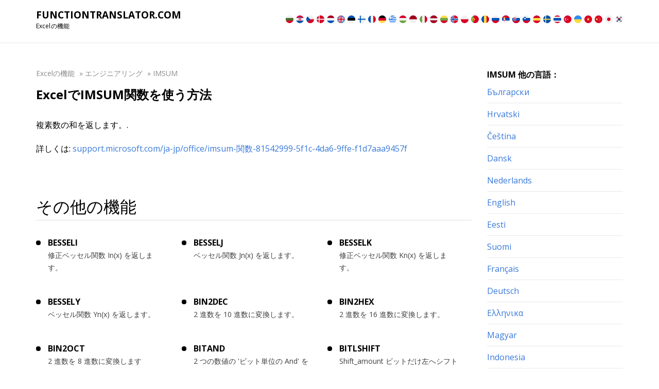

--- FILE ---
content_type: text/html; charset=UTF-8
request_url: https://functiontranslator.com/ja/imsum/
body_size: 11085
content:


<!DOCTYPE html>
<html lang="ja">
<head>
    <meta http-equiv="Content-Type" content="UTF-8">
    <meta name="viewport" content="width=device-width, initial-scale=1.0">

    <link href="/wp-content/themes/translator/img/favicon.png" rel="apple-touch-icon" sizes="144x144">
    <link href="/wp-content/themes/translator/img/favicon.png" rel="apple-touch-icon" sizes="114x114">
    <link href="/wp-content/themes/translator/img/favicon.png" rel="apple-touch-icon" sizes="72x72">
    <link href="/wp-content/themes/translator/img/favicon.png" rel="apple-touch-icon" sizes="57x57">
    <link href="/wp-content/themes/translator/img/favicon.png" rel="shortcut icon">

    <link rel="preconnect" href="https://fonts.gstatic.com">
    <link href="https://fonts.googleapis.com/css2?family=Open+Sans:ital,wght@0,300;0,400;0,600;0,700;0,800;1,300;1,400;1,600;1,700;1,800&display=swap" rel="stylesheet">

    <link rel="alternate" type="application/rdf+xml" title="RDF mapping" href="https://functiontranslator.com/ja/feed/rdf/">
    <link rel="alternate" type="application/rss+xml" title="RSS" href="https://functiontranslator.com/ja/feed/rss/">
    <link rel="alternate" type="application/rss+xml" title="Comments RSS" href="https://functiontranslator.com/ja/comments/feed/">
    <link rel="pingback" href="https://functiontranslator.com/xmlrpc.php" />

    
    <!--[if lt IE 9]>
    <script src="//html5shiv.googlecode.com/svn/trunk/html5.js"></script>
    <![endif]-->
    <meta name='robots' content='index, follow, max-image-preview:large, max-snippet:-1, max-video-preview:-1' />
<link rel="alternate" hreflang="bg" href="https://functiontranslator.com/bg/imsum/" />
<link rel="alternate" hreflang="hr" href="https://functiontranslator.com/hr/imsum/" />
<link rel="alternate" hreflang="cs" href="https://functiontranslator.com/cs/imsum/" />
<link rel="alternate" hreflang="da" href="https://functiontranslator.com/da/imsum/" />
<link rel="alternate" hreflang="nl" href="https://functiontranslator.com/nl/imsum/" />
<link rel="alternate" hreflang="en" href="https://functiontranslator.com/en/imsum/" />
<link rel="alternate" hreflang="et" href="https://functiontranslator.com/et/imsum/" />
<link rel="alternate" hreflang="fi" href="https://functiontranslator.com/fi/imsum/" />
<link rel="alternate" hreflang="fr" href="https://functiontranslator.com/fr/imsum/" />
<link rel="alternate" hreflang="de" href="https://functiontranslator.com/de/imsum/" />
<link rel="alternate" hreflang="el" href="https://functiontranslator.com/el/imsum/" />
<link rel="alternate" hreflang="hu" href="https://functiontranslator.com/hu/imsum/" />
<link rel="alternate" hreflang="id" href="https://functiontranslator.com/id/imsum/" />
<link rel="alternate" hreflang="it" href="https://functiontranslator.com/it/imsum/" />
<link rel="alternate" hreflang="lv" href="https://functiontranslator.com/lv/imsum/" />
<link rel="alternate" hreflang="lt" href="https://functiontranslator.com/lt/imsum/" />
<link rel="alternate" hreflang="no" href="https://functiontranslator.com/no/imsum/" />
<link rel="alternate" hreflang="pl" href="https://functiontranslator.com/pl/imsum/" />
<link rel="alternate" hreflang="pt-pt" href="https://functiontranslator.com/pt-pt/imsum/" />
<link rel="alternate" hreflang="ro" href="https://functiontranslator.com/ro/imsum/" />
<link rel="alternate" hreflang="ru" href="https://functiontranslator.com/ru/imsum/" />
<link rel="alternate" hreflang="sr" href="https://functiontranslator.com/sr/imsum/" />
<link rel="alternate" hreflang="sk" href="https://functiontranslator.com/sk/imsum/" />
<link rel="alternate" hreflang="sl" href="https://functiontranslator.com/sl/imsum/" />
<link rel="alternate" hreflang="es" href="https://functiontranslator.com/es/imsum/" />
<link rel="alternate" hreflang="sv" href="https://functiontranslator.com/sv/imsum/" />
<link rel="alternate" hreflang="th" href="https://functiontranslator.com/th/imsum/" />
<link rel="alternate" hreflang="tr" href="https://functiontranslator.com/tr/imsum/" />
<link rel="alternate" hreflang="uk" href="https://functiontranslator.com/uk/imsum/" />
<link rel="alternate" hreflang="vi" href="https://functiontranslator.com/vi/imsum/" />
<link rel="alternate" hreflang="zh-hans" href="https://functiontranslator.com/zh-hans/imsum/" />
<link rel="alternate" hreflang="ja" href="https://functiontranslator.com/ja/imsum/" />
<link rel="alternate" hreflang="ko" href="https://functiontranslator.com/ko/imsum/" />
<link rel="alternate" hreflang="x-default" href="https://functiontranslator.com/en/imsum/" />

	<!-- This site is optimized with the Yoast SEO plugin v23.8 - https://yoast.com/wordpress/plugins/seo/ -->
	<title>IMSUM 日本語| Excel 関数の翻訳</title>
	<meta name="description" content="Excel 関数 IMSUM 日本語。 関数の説明。 32言語への翻訳。" />
	<link rel="canonical" href="https://functiontranslator.com/ja/imsum/" />
	<meta property="og:locale" content="ja_JP" />
	<meta property="og:type" content="article" />
	<meta property="og:title" content="IMSUM 日本語| Excel 関数の翻訳" />
	<meta property="og:description" content="Excel 関数 IMSUM 日本語。 関数の説明。 32言語への翻訳。" />
	<meta property="og:url" content="https://functiontranslator.com/ja/imsum/" />
	<meta property="og:site_name" content="Function Translator" />
	<meta property="article:published_time" content="2021-02-23T08:11:21+00:00" />
	<meta property="article:modified_time" content="2021-02-23T08:11:56+00:00" />
	<meta name="author" content="glavadmin" />
	<meta name="twitter:card" content="summary_large_image" />
	<meta name="twitter:label1" content="執筆者" />
	<meta name="twitter:data1" content="glavadmin" />
	<script type="application/ld+json" class="yoast-schema-graph">{"@context":"https://schema.org","@graph":[{"@type":"WebPage","@id":"https://functiontranslator.com/ja/imsum/","url":"https://functiontranslator.com/ja/imsum/","name":"IMSUM 日本語| Excel 関数の翻訳","isPartOf":{"@id":"https://functiontranslator.com/no/#website"},"datePublished":"2021-02-23T08:11:21+00:00","dateModified":"2021-02-23T08:11:56+00:00","author":{"@id":"https://functiontranslator.com/no/#/schema/person/87663eece497ca58643166ecb09f1389"},"description":"Excel 関数 IMSUM 日本語。 関数の説明。 32言語への翻訳。","breadcrumb":{"@id":"https://functiontranslator.com/ja/imsum/#breadcrumb"},"inLanguage":"ja","potentialAction":[{"@type":"ReadAction","target":["https://functiontranslator.com/ja/imsum/"]}]},{"@type":"BreadcrumbList","@id":"https://functiontranslator.com/ja/imsum/#breadcrumb","itemListElement":[{"@type":"ListItem","position":1,"name":"Excelの機能","item":"https://functiontranslator.com/ja/"},{"@type":"ListItem","position":2,"name":"エンジニアリング","item":"https://functiontranslator.com/ja/%e3%82%a8%e3%83%b3%e3%82%b8%e3%83%8b%e3%82%a2%e3%83%aa%e3%83%b3%e3%82%b0/"},{"@type":"ListItem","position":3,"name":"IMSUM"}]},{"@type":"WebSite","@id":"https://functiontranslator.com/no/#website","url":"https://functiontranslator.com/no/","name":"Function Translator","description":"Excel function translator","potentialAction":[{"@type":"SearchAction","target":{"@type":"EntryPoint","urlTemplate":"https://functiontranslator.com/no/?s={search_term_string}"},"query-input":{"@type":"PropertyValueSpecification","valueRequired":true,"valueName":"search_term_string"}}],"inLanguage":"ja"},{"@type":"Person","@id":"https://functiontranslator.com/no/#/schema/person/87663eece497ca58643166ecb09f1389","name":"glavadmin","image":{"@type":"ImageObject","inLanguage":"ja","@id":"https://functiontranslator.com/no/#/schema/person/image/","url":"https://secure.gravatar.com/avatar/03ccd9347c5339db75deede5a8c5b2bf1d40e0bce26a5251fcaac6331d381db8?s=96&d=mm&r=g","contentUrl":"https://secure.gravatar.com/avatar/03ccd9347c5339db75deede5a8c5b2bf1d40e0bce26a5251fcaac6331d381db8?s=96&d=mm&r=g","caption":"glavadmin"},"sameAs":["https://functiontranslator.com"],"url":"https://functiontranslator.com/ja/author/glavadmin/"}]}</script>
	<!-- / Yoast SEO plugin. -->


<link rel="alternate" type="application/rss+xml" title="Function Translator &raquo; IMSUM のコメントのフィード" href="https://functiontranslator.com/ja/imsum/feed/" />
<link rel="alternate" title="oEmbed (JSON)" type="application/json+oembed" href="https://functiontranslator.com/ja/wp-json/oembed/1.0/embed?url=https%3A%2F%2Ffunctiontranslator.com%2Fja%2Fimsum%2F" />
<link rel="alternate" title="oEmbed (XML)" type="text/xml+oembed" href="https://functiontranslator.com/ja/wp-json/oembed/1.0/embed?url=https%3A%2F%2Ffunctiontranslator.com%2Fja%2Fimsum%2F&#038;format=xml" />
<style id='wp-img-auto-sizes-contain-inline-css' type='text/css'>
img:is([sizes=auto i],[sizes^="auto," i]){contain-intrinsic-size:3000px 1500px}
/*# sourceURL=wp-img-auto-sizes-contain-inline-css */
</style>
<style id='wp-emoji-styles-inline-css' type='text/css'>

	img.wp-smiley, img.emoji {
		display: inline !important;
		border: none !important;
		box-shadow: none !important;
		height: 1em !important;
		width: 1em !important;
		margin: 0 0.07em !important;
		vertical-align: -0.1em !important;
		background: none !important;
		padding: 0 !important;
	}
/*# sourceURL=wp-emoji-styles-inline-css */
</style>
<link rel='stylesheet' id='wp-block-library-css' href='https://functiontranslator.com/wp-includes/css/dist/block-library/style.min.css?ver=6.9' type='text/css' media='all' />
<style id='global-styles-inline-css' type='text/css'>
:root{--wp--preset--aspect-ratio--square: 1;--wp--preset--aspect-ratio--4-3: 4/3;--wp--preset--aspect-ratio--3-4: 3/4;--wp--preset--aspect-ratio--3-2: 3/2;--wp--preset--aspect-ratio--2-3: 2/3;--wp--preset--aspect-ratio--16-9: 16/9;--wp--preset--aspect-ratio--9-16: 9/16;--wp--preset--color--black: #000000;--wp--preset--color--cyan-bluish-gray: #abb8c3;--wp--preset--color--white: #ffffff;--wp--preset--color--pale-pink: #f78da7;--wp--preset--color--vivid-red: #cf2e2e;--wp--preset--color--luminous-vivid-orange: #ff6900;--wp--preset--color--luminous-vivid-amber: #fcb900;--wp--preset--color--light-green-cyan: #7bdcb5;--wp--preset--color--vivid-green-cyan: #00d084;--wp--preset--color--pale-cyan-blue: #8ed1fc;--wp--preset--color--vivid-cyan-blue: #0693e3;--wp--preset--color--vivid-purple: #9b51e0;--wp--preset--gradient--vivid-cyan-blue-to-vivid-purple: linear-gradient(135deg,rgb(6,147,227) 0%,rgb(155,81,224) 100%);--wp--preset--gradient--light-green-cyan-to-vivid-green-cyan: linear-gradient(135deg,rgb(122,220,180) 0%,rgb(0,208,130) 100%);--wp--preset--gradient--luminous-vivid-amber-to-luminous-vivid-orange: linear-gradient(135deg,rgb(252,185,0) 0%,rgb(255,105,0) 100%);--wp--preset--gradient--luminous-vivid-orange-to-vivid-red: linear-gradient(135deg,rgb(255,105,0) 0%,rgb(207,46,46) 100%);--wp--preset--gradient--very-light-gray-to-cyan-bluish-gray: linear-gradient(135deg,rgb(238,238,238) 0%,rgb(169,184,195) 100%);--wp--preset--gradient--cool-to-warm-spectrum: linear-gradient(135deg,rgb(74,234,220) 0%,rgb(151,120,209) 20%,rgb(207,42,186) 40%,rgb(238,44,130) 60%,rgb(251,105,98) 80%,rgb(254,248,76) 100%);--wp--preset--gradient--blush-light-purple: linear-gradient(135deg,rgb(255,206,236) 0%,rgb(152,150,240) 100%);--wp--preset--gradient--blush-bordeaux: linear-gradient(135deg,rgb(254,205,165) 0%,rgb(254,45,45) 50%,rgb(107,0,62) 100%);--wp--preset--gradient--luminous-dusk: linear-gradient(135deg,rgb(255,203,112) 0%,rgb(199,81,192) 50%,rgb(65,88,208) 100%);--wp--preset--gradient--pale-ocean: linear-gradient(135deg,rgb(255,245,203) 0%,rgb(182,227,212) 50%,rgb(51,167,181) 100%);--wp--preset--gradient--electric-grass: linear-gradient(135deg,rgb(202,248,128) 0%,rgb(113,206,126) 100%);--wp--preset--gradient--midnight: linear-gradient(135deg,rgb(2,3,129) 0%,rgb(40,116,252) 100%);--wp--preset--font-size--small: 13px;--wp--preset--font-size--medium: 20px;--wp--preset--font-size--large: 36px;--wp--preset--font-size--x-large: 42px;--wp--preset--spacing--20: 0.44rem;--wp--preset--spacing--30: 0.67rem;--wp--preset--spacing--40: 1rem;--wp--preset--spacing--50: 1.5rem;--wp--preset--spacing--60: 2.25rem;--wp--preset--spacing--70: 3.38rem;--wp--preset--spacing--80: 5.06rem;--wp--preset--shadow--natural: 6px 6px 9px rgba(0, 0, 0, 0.2);--wp--preset--shadow--deep: 12px 12px 50px rgba(0, 0, 0, 0.4);--wp--preset--shadow--sharp: 6px 6px 0px rgba(0, 0, 0, 0.2);--wp--preset--shadow--outlined: 6px 6px 0px -3px rgb(255, 255, 255), 6px 6px rgb(0, 0, 0);--wp--preset--shadow--crisp: 6px 6px 0px rgb(0, 0, 0);}:where(.is-layout-flex){gap: 0.5em;}:where(.is-layout-grid){gap: 0.5em;}body .is-layout-flex{display: flex;}.is-layout-flex{flex-wrap: wrap;align-items: center;}.is-layout-flex > :is(*, div){margin: 0;}body .is-layout-grid{display: grid;}.is-layout-grid > :is(*, div){margin: 0;}:where(.wp-block-columns.is-layout-flex){gap: 2em;}:where(.wp-block-columns.is-layout-grid){gap: 2em;}:where(.wp-block-post-template.is-layout-flex){gap: 1.25em;}:where(.wp-block-post-template.is-layout-grid){gap: 1.25em;}.has-black-color{color: var(--wp--preset--color--black) !important;}.has-cyan-bluish-gray-color{color: var(--wp--preset--color--cyan-bluish-gray) !important;}.has-white-color{color: var(--wp--preset--color--white) !important;}.has-pale-pink-color{color: var(--wp--preset--color--pale-pink) !important;}.has-vivid-red-color{color: var(--wp--preset--color--vivid-red) !important;}.has-luminous-vivid-orange-color{color: var(--wp--preset--color--luminous-vivid-orange) !important;}.has-luminous-vivid-amber-color{color: var(--wp--preset--color--luminous-vivid-amber) !important;}.has-light-green-cyan-color{color: var(--wp--preset--color--light-green-cyan) !important;}.has-vivid-green-cyan-color{color: var(--wp--preset--color--vivid-green-cyan) !important;}.has-pale-cyan-blue-color{color: var(--wp--preset--color--pale-cyan-blue) !important;}.has-vivid-cyan-blue-color{color: var(--wp--preset--color--vivid-cyan-blue) !important;}.has-vivid-purple-color{color: var(--wp--preset--color--vivid-purple) !important;}.has-black-background-color{background-color: var(--wp--preset--color--black) !important;}.has-cyan-bluish-gray-background-color{background-color: var(--wp--preset--color--cyan-bluish-gray) !important;}.has-white-background-color{background-color: var(--wp--preset--color--white) !important;}.has-pale-pink-background-color{background-color: var(--wp--preset--color--pale-pink) !important;}.has-vivid-red-background-color{background-color: var(--wp--preset--color--vivid-red) !important;}.has-luminous-vivid-orange-background-color{background-color: var(--wp--preset--color--luminous-vivid-orange) !important;}.has-luminous-vivid-amber-background-color{background-color: var(--wp--preset--color--luminous-vivid-amber) !important;}.has-light-green-cyan-background-color{background-color: var(--wp--preset--color--light-green-cyan) !important;}.has-vivid-green-cyan-background-color{background-color: var(--wp--preset--color--vivid-green-cyan) !important;}.has-pale-cyan-blue-background-color{background-color: var(--wp--preset--color--pale-cyan-blue) !important;}.has-vivid-cyan-blue-background-color{background-color: var(--wp--preset--color--vivid-cyan-blue) !important;}.has-vivid-purple-background-color{background-color: var(--wp--preset--color--vivid-purple) !important;}.has-black-border-color{border-color: var(--wp--preset--color--black) !important;}.has-cyan-bluish-gray-border-color{border-color: var(--wp--preset--color--cyan-bluish-gray) !important;}.has-white-border-color{border-color: var(--wp--preset--color--white) !important;}.has-pale-pink-border-color{border-color: var(--wp--preset--color--pale-pink) !important;}.has-vivid-red-border-color{border-color: var(--wp--preset--color--vivid-red) !important;}.has-luminous-vivid-orange-border-color{border-color: var(--wp--preset--color--luminous-vivid-orange) !important;}.has-luminous-vivid-amber-border-color{border-color: var(--wp--preset--color--luminous-vivid-amber) !important;}.has-light-green-cyan-border-color{border-color: var(--wp--preset--color--light-green-cyan) !important;}.has-vivid-green-cyan-border-color{border-color: var(--wp--preset--color--vivid-green-cyan) !important;}.has-pale-cyan-blue-border-color{border-color: var(--wp--preset--color--pale-cyan-blue) !important;}.has-vivid-cyan-blue-border-color{border-color: var(--wp--preset--color--vivid-cyan-blue) !important;}.has-vivid-purple-border-color{border-color: var(--wp--preset--color--vivid-purple) !important;}.has-vivid-cyan-blue-to-vivid-purple-gradient-background{background: var(--wp--preset--gradient--vivid-cyan-blue-to-vivid-purple) !important;}.has-light-green-cyan-to-vivid-green-cyan-gradient-background{background: var(--wp--preset--gradient--light-green-cyan-to-vivid-green-cyan) !important;}.has-luminous-vivid-amber-to-luminous-vivid-orange-gradient-background{background: var(--wp--preset--gradient--luminous-vivid-amber-to-luminous-vivid-orange) !important;}.has-luminous-vivid-orange-to-vivid-red-gradient-background{background: var(--wp--preset--gradient--luminous-vivid-orange-to-vivid-red) !important;}.has-very-light-gray-to-cyan-bluish-gray-gradient-background{background: var(--wp--preset--gradient--very-light-gray-to-cyan-bluish-gray) !important;}.has-cool-to-warm-spectrum-gradient-background{background: var(--wp--preset--gradient--cool-to-warm-spectrum) !important;}.has-blush-light-purple-gradient-background{background: var(--wp--preset--gradient--blush-light-purple) !important;}.has-blush-bordeaux-gradient-background{background: var(--wp--preset--gradient--blush-bordeaux) !important;}.has-luminous-dusk-gradient-background{background: var(--wp--preset--gradient--luminous-dusk) !important;}.has-pale-ocean-gradient-background{background: var(--wp--preset--gradient--pale-ocean) !important;}.has-electric-grass-gradient-background{background: var(--wp--preset--gradient--electric-grass) !important;}.has-midnight-gradient-background{background: var(--wp--preset--gradient--midnight) !important;}.has-small-font-size{font-size: var(--wp--preset--font-size--small) !important;}.has-medium-font-size{font-size: var(--wp--preset--font-size--medium) !important;}.has-large-font-size{font-size: var(--wp--preset--font-size--large) !important;}.has-x-large-font-size{font-size: var(--wp--preset--font-size--x-large) !important;}
/*# sourceURL=global-styles-inline-css */
</style>

<style id='classic-theme-styles-inline-css' type='text/css'>
/*! This file is auto-generated */
.wp-block-button__link{color:#fff;background-color:#32373c;border-radius:9999px;box-shadow:none;text-decoration:none;padding:calc(.667em + 2px) calc(1.333em + 2px);font-size:1.125em}.wp-block-file__button{background:#32373c;color:#fff;text-decoration:none}
/*# sourceURL=/wp-includes/css/classic-themes.min.css */
</style>
<link rel='stylesheet' id='wpml-blocks-css' href='https://functiontranslator.com/wp-content/plugins/sitepress-multilingual-cms/dist/css/blocks/styles.css?ver=4.6.3' type='text/css' media='all' />
<link rel='stylesheet' id='main-css' href='https://functiontranslator.com/wp-content/themes/translator/style.css?ver=6.9' type='text/css' media='all' />
<link rel='stylesheet' id='responsive-css' href='https://functiontranslator.com/wp-content/themes/translator/css/responsive.css?ver=6.9' type='text/css' media='all' />
<link rel="https://api.w.org/" href="https://functiontranslator.com/ja/wp-json/" /><link rel="alternate" title="JSON" type="application/json" href="https://functiontranslator.com/ja/wp-json/wp/v2/posts/17909" /><link rel="EditURI" type="application/rsd+xml" title="RSD" href="https://functiontranslator.com/xmlrpc.php?rsd" />
<meta name="generator" content="WordPress 6.9" />
<link rel='shortlink' href='https://functiontranslator.com/ja/?p=17909' />
<meta name="generator" content="WPML ver:4.6.3 stt:7,59,22,9,12,37,1,15,18,4,3,13,23,25,27,28,29,31,32,38,40,41,44,45,49,10,46,2,50,52,53,54,57;" />
<link rel="icon" href="https://functiontranslator.com/wp-content/uploads/2021/02/excel_mac_23559-150x150.png" sizes="32x32" />
<link rel="icon" href="https://functiontranslator.com/wp-content/uploads/2021/02/excel_mac_23559.png" sizes="192x192" />
<link rel="apple-touch-icon" href="https://functiontranslator.com/wp-content/uploads/2021/02/excel_mac_23559.png" />
<meta name="msapplication-TileImage" content="https://functiontranslator.com/wp-content/uploads/2021/02/excel_mac_23559.png" />
<meta name="yandex-verification" content="caa9c0e79677cc09" />
<meta name="google-site-verification" content="GAgoWB_zfF0z-pTDWmULFNA8c6qnZgS7PTqVIZ5xFes" /> 
</head>
<body class="wp-singular post-template-default single single-post postid-17909 single-format-standard wp-theme-translator">
<div class="main-page">
    <section class="top">
        <div class="container">
            <div class="head-block">
                <div class="site-branding">
                                            <a href="/ja/" class="logo">Functiontranslator.com</a>
                                        <div class="sub_branding">Excelの機能</div>
                </div>
                <nav class="navbar navbar-expand-lg">
                    <button class="navbar-toggler" type="button" data-toggle="collapse" data-target="#navbarCollapse" aria-controls="navbarCollapse" aria-expanded="false" aria-label="Toggle navigation">
                        <span class="navbar-toggler-icon"></span>
                    </button>
                    <div class="collapse navbar-collapse" id="navbarCollapse">
                                                                        <ul class="lang-panel"><li><a href="/bg/" class="lang__link" hreflang="bg">
                                    <img src="/wp-content/themes/translator/img/flags/bg.svg" class="flag-icon">
                                </a>
                            </li><li><a href="/hr/" class="lang__link" hreflang="hr">
                                    <img src="/wp-content/themes/translator/img/flags/hr.svg" class="flag-icon">
                                </a>
                            </li><li><a href="/cs/" class="lang__link" hreflang="cs">
                                    <img src="/wp-content/themes/translator/img/flags/cs.svg" class="flag-icon">
                                </a>
                            </li><li><a href="/da/" class="lang__link" hreflang="da">
                                    <img src="/wp-content/themes/translator/img/flags/da.svg" class="flag-icon">
                                </a>
                            </li><li><a href="/nl/" class="lang__link" hreflang="nl">
                                    <img src="/wp-content/themes/translator/img/flags/nl.svg" class="flag-icon">
                                </a>
                            </li><li><a href="/en/" class="lang__link" hreflang="en">
                                    <img src="/wp-content/themes/translator/img/flags/en.svg" class="flag-icon">
                                </a>
                            </li><li><a href="/et/" class="lang__link" hreflang="et">
                                    <img src="/wp-content/themes/translator/img/flags/et.svg" class="flag-icon">
                                </a>
                            </li><li><a href="/fi/" class="lang__link" hreflang="fi">
                                    <img src="/wp-content/themes/translator/img/flags/fi.svg" class="flag-icon">
                                </a>
                            </li><li><a href="/fr/" class="lang__link" hreflang="fr">
                                    <img src="/wp-content/themes/translator/img/flags/fr.svg" class="flag-icon">
                                </a>
                            </li><li><a href="/de/" class="lang__link" hreflang="de">
                                    <img src="/wp-content/themes/translator/img/flags/de.svg" class="flag-icon">
                                </a>
                            </li><li><a href="/el/" class="lang__link" hreflang="el">
                                    <img src="/wp-content/themes/translator/img/flags/el.svg" class="flag-icon">
                                </a>
                            </li><li><a href="/hu/" class="lang__link" hreflang="hu">
                                    <img src="/wp-content/themes/translator/img/flags/hu.svg" class="flag-icon">
                                </a>
                            </li><li><a href="/id/" class="lang__link" hreflang="id">
                                    <img src="/wp-content/themes/translator/img/flags/id.svg" class="flag-icon">
                                </a>
                            </li><li><a href="/it/" class="lang__link" hreflang="it">
                                    <img src="/wp-content/themes/translator/img/flags/it.svg" class="flag-icon">
                                </a>
                            </li><li><a href="/lv/" class="lang__link" hreflang="lv">
                                    <img src="/wp-content/themes/translator/img/flags/lv.svg" class="flag-icon">
                                </a>
                            </li><li><a href="/lt/" class="lang__link" hreflang="lt">
                                    <img src="/wp-content/themes/translator/img/flags/lt.svg" class="flag-icon">
                                </a>
                            </li><li><a href="/no/" class="lang__link" hreflang="no">
                                    <img src="/wp-content/themes/translator/img/flags/no.svg" class="flag-icon">
                                </a>
                            </li><li><a href="/pl/" class="lang__link" hreflang="pl">
                                    <img src="/wp-content/themes/translator/img/flags/pl.svg" class="flag-icon">
                                </a>
                            </li><li><a href="/pt-pt/" class="lang__link" hreflang="pt-pt">
                                    <img src="/wp-content/themes/translator/img/flags/pt-pt.svg" class="flag-icon">
                                </a>
                            </li><li><a href="/ro/" class="lang__link" hreflang="ro">
                                    <img src="/wp-content/themes/translator/img/flags/ro.svg" class="flag-icon">
                                </a>
                            </li><li><a href="/ru/" class="lang__link" hreflang="ru">
                                    <img src="/wp-content/themes/translator/img/flags/ru.svg" class="flag-icon">
                                </a>
                            </li><li><a href="/sr/" class="lang__link" hreflang="sr">
                                    <img src="/wp-content/themes/translator/img/flags/sr.svg" class="flag-icon">
                                </a>
                            </li><li><a href="/sk/" class="lang__link" hreflang="sk">
                                    <img src="/wp-content/themes/translator/img/flags/sk.svg" class="flag-icon">
                                </a>
                            </li><li><a href="/sl/" class="lang__link" hreflang="sl">
                                    <img src="/wp-content/themes/translator/img/flags/sl.svg" class="flag-icon">
                                </a>
                            </li><li><a href="/es/" class="lang__link" hreflang="es">
                                    <img src="/wp-content/themes/translator/img/flags/es.svg" class="flag-icon">
                                </a>
                            </li><li><a href="/sv/" class="lang__link" hreflang="sv">
                                    <img src="/wp-content/themes/translator/img/flags/sv.svg" class="flag-icon">
                                </a>
                            </li><li><a href="/th/" class="lang__link" hreflang="th">
                                    <img src="/wp-content/themes/translator/img/flags/th.svg" class="flag-icon">
                                </a>
                            </li><li><a href="/tr/" class="lang__link" hreflang="tr">
                                    <img src="/wp-content/themes/translator/img/flags/tr.svg" class="flag-icon">
                                </a>
                            </li><li><a href="/uk/" class="lang__link" hreflang="uk">
                                    <img src="/wp-content/themes/translator/img/flags/uk.svg" class="flag-icon">
                                </a>
                            </li><li><a href="/vi/" class="lang__link" hreflang="vi">
                                    <img src="/wp-content/themes/translator/img/flags/vi.svg" class="flag-icon">
                                </a>
                            </li><li><a href="/zh-hans/" class="lang__link" hreflang="zh-hans">
                                    <img src="/wp-content/themes/translator/img/flags/zh-hans.svg" class="flag-icon">
                                </a>
                            </li>
                            <li><span class="lang__link active">
                                        <img src="/wp-content/themes/translator/img/flags/ja.svg" class="flag-icon">
                                </span>
                            </li><li><a href="/ko/" class="lang__link" hreflang="ko">
                                    <img src="/wp-content/themes/translator/img/flags/ko.svg" class="flag-icon">
                                </a>
                            </li></ul>                    </div>
                </nav>
            </div>
        </div>
    </section>
<head><section class="enter-body">
    <div class="container">
        <div class="main-saidbar">
            <div class="entry-content">
                <div id="breadcrumbs" class="breadcrumb"><span><span><a href="https://functiontranslator.com/ja/">Excelの機能</a></span> » <span><a href="https://functiontranslator.com/ja/%e3%82%a8%e3%83%b3%e3%82%b8%e3%83%8b%e3%82%a2%e3%83%aa%e3%83%b3%e3%82%b0/">エンジニアリング</a></span> » <span class="breadcrumb_last" aria-current="page">IMSUM</span></span></div>
                                <h1 class="panel-title">ExcelでIMSUM関数を使う方法</h1>
				
				
                                                    
                                    <div class="text">
                        <p>複素数の和を返します。.</p>
<p>詳しくは: <a target="_blank" rel="nofollow" href="https://support.microsoft.com/ja-jp/office/imsum-関数-81542999-5f1c-4da6-9ffe-f1d7aaa9457f">support.microsoft.com/ja-jp/office/imsum-関数-81542999-5f1c-4da6-9ffe-f1d7aaa9457f</a></p>
                                            </div>
                				
				
                
                <div class="tools">

                <div class="main-h">その他の機能</div>

                <div class="tools-body">

                <div class="tools-body__item">
                        <div class="tools-body__item-title"><a href="https://functiontranslator.com/ja/besseli/">BESSELI</a></div>
                        <div class="tools-body__item-text">修正ベッセル関数 In(x) を返します。</div>
                    </div><div class="tools-body__item">
                        <div class="tools-body__item-title"><a href="https://functiontranslator.com/ja/besselj/">BESSELJ</a></div>
                        <div class="tools-body__item-text">ベッセル関数 Jn(x) を返します。</div>
                    </div><div class="tools-body__item">
                        <div class="tools-body__item-title"><a href="https://functiontranslator.com/ja/besselk/">BESSELK</a></div>
                        <div class="tools-body__item-text">修正ベッセル関数 Kn(x) を返します。</div>
                    </div><div class="tools-body__item">
                        <div class="tools-body__item-title"><a href="https://functiontranslator.com/ja/bessely/">BESSELY</a></div>
                        <div class="tools-body__item-text">ベッセル関数 Yn(x) を返します。</div>
                    </div><div class="tools-body__item">
                        <div class="tools-body__item-title"><a href="https://functiontranslator.com/ja/bin2dec/">BIN2DEC</a></div>
                        <div class="tools-body__item-text">2 進数を 10 進数に変換します。</div>
                    </div><div class="tools-body__item">
                        <div class="tools-body__item-title"><a href="https://functiontranslator.com/ja/bin2hex/">BIN2HEX</a></div>
                        <div class="tools-body__item-text">2 進数を 16 進数に変換します。</div>
                    </div><div class="tools-body__item">
                        <div class="tools-body__item-title"><a href="https://functiontranslator.com/ja/bin2oct/">BIN2OCT</a></div>
                        <div class="tools-body__item-text">2 進数を 8 進数に変換します</div>
                    </div><div class="tools-body__item">
                        <div class="tools-body__item-title"><a href="https://functiontranslator.com/ja/bitand/">BITAND</a></div>
                        <div class="tools-body__item-text">2 つの数値の 'ビット単位の And' を返します。</div>
                    </div><div class="tools-body__item">
                        <div class="tools-body__item-title"><a href="https://functiontranslator.com/ja/bitlshift/">BITLSHIFT</a></div>
                        <div class="tools-body__item-text">Shift_amount ビットだけ左へシフトした数値を返します。</div>
                    </div><div class="tools-body__item">
                        <div class="tools-body__item-title"><a href="https://functiontranslator.com/ja/bitor/">BITOR</a></div>
                        <div class="tools-body__item-text">2 つの数値のビット単位の OR を返します。</div>
                    </div><div class="tools-body__item">
                        <div class="tools-body__item-title"><a href="https://functiontranslator.com/ja/bitrshift/">BITRSHIFT</a></div>
                        <div class="tools-body__item-text">Shift_amount ビットだけ右へシフトした数値を返します。</div>
                    </div><div class="tools-body__item">
                        <div class="tools-body__item-title"><a href="https://functiontranslator.com/ja/bitxor/">BITXOR</a></div>
                        <div class="tools-body__item-text">2 つの数値のビット単位の 'Exclusive Or' を返します。</div>
                    </div><div class="tools-body__item">
                        <div class="tools-body__item-title"><a href="https://functiontranslator.com/ja/complex/">COMPLEX</a></div>
                        <div class="tools-body__item-text">実数係数および虚数係数を複素数に変換します。</div>
                    </div><div class="tools-body__item">
                        <div class="tools-body__item-title"><a href="https://functiontranslator.com/ja/convert/">CONVERT</a></div>
                        <div class="tools-body__item-text">指定した数値の単位を変換して返します。</div>
                    </div><div class="tools-body__item">
                        <div class="tools-body__item-title"><a href="https://functiontranslator.com/ja/dec2bin/">DEC2BIN</a></div>
                        <div class="tools-body__item-text">10 進数を 2 進数に変換します。</div>
                    </div><div class="tools-body__item">
                        <div class="tools-body__item-title"><a href="https://functiontranslator.com/ja/dec2hex/">DEC2HEX</a></div>
                        <div class="tools-body__item-text">10 進数を 16 進数に変換します。</div>
                    </div><div class="tools-body__item">
                        <div class="tools-body__item-title"><a href="https://functiontranslator.com/ja/dec2oct/">DEC2OCT</a></div>
                        <div class="tools-body__item-text">10 進数を 8 進数に変換します。</div>
                    </div><div class="tools-body__item">
                        <div class="tools-body__item-title"><a href="https://functiontranslator.com/ja/delta/">DELTA</a></div>
                        <div class="tools-body__item-text">2 つの値が等しいかどうかを調べます。</div>
                    </div><div class="tools-body__item">
                        <div class="tools-body__item-title"><a href="https://functiontranslator.com/ja/erf/">ERF</a></div>
                        <div class="tools-body__item-text">誤差関数を返します。</div>
                    </div><div class="tools-body__item">
                        <div class="tools-body__item-title"><a href="https://functiontranslator.com/ja/erf-precise/">ERF.PRECISE</a></div>
                        <div class="tools-body__item-text">誤差関数を返します。</div>
                    </div><div class="tools-body__item">
                        <div class="tools-body__item-title"><a href="https://functiontranslator.com/ja/erfc/">ERFC</a></div>
                        <div class="tools-body__item-text">相補誤差関数の積分値を返します。</div>
                    </div><div class="tools-body__item">
                        <div class="tools-body__item-title"><a href="https://functiontranslator.com/ja/erfc-precise/">ERFC.PRECISE</a></div>
                        <div class="tools-body__item-text">X から無限大の範囲で、相補誤差関数の積分値を返します。</div>
                    </div><div class="tools-body__item">
                        <div class="tools-body__item-title"><a href="https://functiontranslator.com/ja/gestep/">GESTEP</a></div>
                        <div class="tools-body__item-text">数値がしきい値以上であるかどうかを調べます。</div>
                    </div><div class="tools-body__item">
                        <div class="tools-body__item-title"><a href="https://functiontranslator.com/ja/hex2bin/">HEX2BIN</a></div>
                        <div class="tools-body__item-text">16 進数を 2 進数に変換します。</div>
                    </div><div class="tools-body__item">
                        <div class="tools-body__item-title"><a href="https://functiontranslator.com/ja/hex2dec/">HEX2DEC</a></div>
                        <div class="tools-body__item-text">16 進数を 10 進数に変換します。</div>
                    </div><div class="tools-body__item">
                        <div class="tools-body__item-title"><a href="https://functiontranslator.com/ja/hex2oct/">HEX2OCT</a></div>
                        <div class="tools-body__item-text">16 進数を 8 進数に変換します。</div>
                    </div><div class="tools-body__item">
                        <div class="tools-body__item-title"><a href="https://functiontranslator.com/ja/imabs/">IMABS</a></div>
                        <div class="tools-body__item-text">指定した複素数の絶対値を返します。</div>
                    </div><div class="tools-body__item">
                        <div class="tools-body__item-title"><a href="https://functiontranslator.com/ja/imaginary/">IMAGINARY</a></div>
                        <div class="tools-body__item-text">指定した複素数の虚数係数を返します。</div>
                    </div><div class="tools-body__item">
                        <div class="tools-body__item-title"><a href="https://functiontranslator.com/ja/imargument/">IMARGUMENT</a></div>
                        <div class="tools-body__item-text">引数シータ (ラジアンで表した角度) を返します。</div>
                    </div><div class="tools-body__item">
                        <div class="tools-body__item-title"><a href="https://functiontranslator.com/ja/imconjugate/">IMCONJUGATE</a></div>
                        <div class="tools-body__item-text">複素数の複素共役を返します。</div>
                    </div><div class="tools-body__item">
                        <div class="tools-body__item-title"><a href="https://functiontranslator.com/ja/imcos/">IMCOS</a></div>
                        <div class="tools-body__item-text">複素数のコサインを返します。</div>
                    </div><div class="tools-body__item">
                        <div class="tools-body__item-title"><a href="https://functiontranslator.com/ja/imcosh/">IMCOSH</a></div>
                        <div class="tools-body__item-text">複素数の双曲線余弦を返します。</div>
                    </div><div class="tools-body__item">
                        <div class="tools-body__item-title"><a href="https://functiontranslator.com/ja/imcot/">IMCOT</a></div>
                        <div class="tools-body__item-text">複素数の余接を返します。</div>
                    </div><div class="tools-body__item">
                        <div class="tools-body__item-title"><a href="https://functiontranslator.com/ja/imcsc/">IMCSC</a></div>
                        <div class="tools-body__item-text">複素数の余割を返します。</div>
                    </div><div class="tools-body__item">
                        <div class="tools-body__item-title"><a href="https://functiontranslator.com/ja/imcsch/">IMCSCH</a></div>
                        <div class="tools-body__item-text">複素数の双曲線余割を返します。</div>
                    </div><div class="tools-body__item">
                        <div class="tools-body__item-title"><a href="https://functiontranslator.com/ja/imdiv/">IMDIV</a></div>
                        <div class="tools-body__item-text">2 つの複素数の商を返します。</div>
                    </div><div class="tools-body__item">
                        <div class="tools-body__item-title"><a href="https://functiontranslator.com/ja/imexp/">IMEXP</a></div>
                        <div class="tools-body__item-text">複素数のべき乗を返します。</div>
                    </div><div class="tools-body__item">
                        <div class="tools-body__item-title"><a href="https://functiontranslator.com/ja/imln/">IMLN</a></div>
                        <div class="tools-body__item-text">複素数の自然対数を返します。</div>
                    </div><div class="tools-body__item">
                        <div class="tools-body__item-title"><a href="https://functiontranslator.com/ja/imlog10/">IMLOG10</a></div>
                        <div class="tools-body__item-text">複素数の 10 を底とする対数を返します。</div>
                    </div><div class="tools-body__item">
                        <div class="tools-body__item-title"><a href="https://functiontranslator.com/ja/imlog2/">IMLOG2</a></div>
                        <div class="tools-body__item-text">複素数の 2 を底とする対数を返します。</div>
                    </div><div class="tools-body__item">
                        <div class="tools-body__item-title"><a href="https://functiontranslator.com/ja/impower/">IMPOWER</a></div>
                        <div class="tools-body__item-text">複素数の整数乗を返します。</div>
                    </div><div class="tools-body__item">
                        <div class="tools-body__item-title"><a href="https://functiontranslator.com/ja/improduct/">IMPRODUCT</a></div>
                        <div class="tools-body__item-text">複素数の積を返します。</div>
                    </div><div class="tools-body__item">
                        <div class="tools-body__item-title"><a href="https://functiontranslator.com/ja/imreal/">IMREAL</a></div>
                        <div class="tools-body__item-text">複素数の実数係数を返します。</div>
                    </div><div class="tools-body__item">
                        <div class="tools-body__item-title"><a href="https://functiontranslator.com/ja/imsec/">IMSEC</a></div>
                        <div class="tools-body__item-text">複素数の正割を返します。</div>
                    </div><div class="tools-body__item">
                        <div class="tools-body__item-title"><a href="https://functiontranslator.com/ja/imsech/">IMSECH</a></div>
                        <div class="tools-body__item-text">複素数の双曲線正割を返します。</div>
                    </div><div class="tools-body__item">
                        <div class="tools-body__item-title"><a href="https://functiontranslator.com/ja/imsin/">IMSIN</a></div>
                        <div class="tools-body__item-text">複素数のサインを返します。</div>
                    </div><div class="tools-body__item">
                        <div class="tools-body__item-title"><a href="https://functiontranslator.com/ja/imsinh/">IMSINH</a></div>
                        <div class="tools-body__item-text">複素数の双曲線正弦を返します。</div>
                    </div><div class="tools-body__item">
                        <div class="tools-body__item-title"><a href="https://functiontranslator.com/ja/imsqrt/">IMSQRT</a></div>
                        <div class="tools-body__item-text">複素数の平方根を返します。</div>
                    </div><div class="tools-body__item">
                        <div class="tools-body__item-title"><a href="https://functiontranslator.com/ja/imsub/">IMSUB</a></div>
                        <div class="tools-body__item-text">2 つの複素数の差を返します。</div>
                    </div><div class="tools-body__item">
                        <div class="tools-body__item-title"><a href="https://functiontranslator.com/ja/imtan/">IMTAN</a></div>
                        <div class="tools-body__item-text">複素数の正接を返します。</div>
                    </div><div class="tools-body__item">
                        <div class="tools-body__item-title"><a href="https://functiontranslator.com/ja/oct2bin/">OCT2BIN</a></div>
                        <div class="tools-body__item-text">8 進数を 2 進数に変換します。</div>
                    </div><div class="tools-body__item">
                        <div class="tools-body__item-title"><a href="https://functiontranslator.com/ja/oct2dec/">OCT2DEC</a></div>
                        <div class="tools-body__item-text">8 進数を 10 進数に変換します。</div>
                    </div><div class="tools-body__item">
                        <div class="tools-body__item-title"><a href="https://functiontranslator.com/ja/oct2hex/">OCT2HEX</a></div>
                        <div class="tools-body__item-text">8 進数を 16 進数に変換します。</div>
                    </div>
                </div>
                </div>
				
				
            </div>
            <div class="right-block">
                <aside class="col-sm-3">
	<div id="hstngr_widget-2" class="widget widget_hstngr_widget"><span class="widgettitle">IMSUM 他の言語：</span>
<ul class="related-services">					<li class="related-services__item"><a href="https://functiontranslator.com/bg/imsum/">Български</a></li>
									<li class="related-services__item"><a href="https://functiontranslator.com/hr/imsum/">Hrvatski</a></li>
									<li class="related-services__item"><a href="https://functiontranslator.com/cs/imsum/">Čeština</a></li>
									<li class="related-services__item"><a href="https://functiontranslator.com/da/imsum/">Dansk</a></li>
									<li class="related-services__item"><a href="https://functiontranslator.com/nl/imsum/">Nederlands</a></li>
									<li class="related-services__item"><a href="https://functiontranslator.com/en/imsum/">English</a></li>
									<li class="related-services__item"><a href="https://functiontranslator.com/et/imsum/">Eesti</a></li>
									<li class="related-services__item"><a href="https://functiontranslator.com/fi/imsum/">Suomi</a></li>
									<li class="related-services__item"><a href="https://functiontranslator.com/fr/imsum/">Français</a></li>
									<li class="related-services__item"><a href="https://functiontranslator.com/de/imsum/">Deutsch</a></li>
									<li class="related-services__item"><a href="https://functiontranslator.com/el/imsum/">Ελληνικα</a></li>
									<li class="related-services__item"><a href="https://functiontranslator.com/hu/imsum/">Magyar</a></li>
									<li class="related-services__item"><a href="https://functiontranslator.com/id/imsum/">Indonesia</a></li>
									<li class="related-services__item"><a href="https://functiontranslator.com/it/imsum/">Italiano</a></li>
									<li class="related-services__item"><a href="https://functiontranslator.com/lv/imsum/">Latviešu</a></li>
									<li class="related-services__item"><a href="https://functiontranslator.com/lt/imsum/">Lietuvos</a></li>
									<li class="related-services__item"><a href="https://functiontranslator.com/no/imsum/">Norsk bokmål</a></li>
									<li class="related-services__item"><a href="https://functiontranslator.com/pl/imsum/">polski</a></li>
									<li class="related-services__item"><a href="https://functiontranslator.com/pt-pt/imsum/">Português</a></li>
									<li class="related-services__item"><a href="https://functiontranslator.com/ro/imsum/">Română</a></li>
									<li class="related-services__item"><a href="https://functiontranslator.com/ru/imsum/">Русский</a></li>
									<li class="related-services__item"><a href="https://functiontranslator.com/sr/imsum/">српски</a></li>
									<li class="related-services__item"><a href="https://functiontranslator.com/sk/imsum/">Slovenčina</a></li>
									<li class="related-services__item"><a href="https://functiontranslator.com/sl/imsum/">Slovenščina</a></li>
									<li class="related-services__item"><a href="https://functiontranslator.com/es/imsum/">Español</a></li>
									<li class="related-services__item"><a href="https://functiontranslator.com/sv/imsum/">Svenska</a></li>
									<li class="related-services__item"><a href="https://functiontranslator.com/th/imsum/">ไทย</a></li>
									<li class="related-services__item"><a href="https://functiontranslator.com/tr/imsum/">Türkçe</a></li>
									<li class="related-services__item"><a href="https://functiontranslator.com/uk/imsum/">Українська</a></li>
									<li class="related-services__item"><a href="https://functiontranslator.com/vi/imsum/">Tiếng Việt</a></li>
									<li class="related-services__item"><a href="https://functiontranslator.com/zh-hans/imsum/">简体中文</a></li>
									<li class="related-services__item"><a href="https://functiontranslator.com/ko/imsum/">한국어</a></li>
				</ul></div>
</aside>
            </div>
        </div>
    </div>
    </div>
</section>
</div>
<div class="container">
    </div>
<footer class="footer">
    <div class="footer-top">
        <div class="container">
            <div class="footer-main">
                <div class="footer-left">
					<nav class="nav" id="footer-menu">
                        <ul>
							<li><a href="/en/about/">About</a></li>
                            <li><a href="/en/privacy-policy/">Privacy policy</a></li>
                            <li><a href="https://editorhtmlonline.com/" target="_blank">HTML Editor</a></li>
							<li><a href="https://mdviewer.com/" target="_blank">Markdown Editor</a></li>
							<li><a href="http://json5.net/" target="_blank">JSON Editor</a></li>
						
							<li><a href="https://htmlcleanup.com/" target="_blank">HTML Cleaner</a></li>
							<li><a href="https://tableformatter.com/" target="_blank">Table Formatter</a></li>
							<li><a href="https://allrighttools.com/" target="_blank">All Right Tools</a></li>
                        </ul>
                    </nav>
					                </div>
                <div class="footer-right">
                <!--    <ul class="social">
                        <li class="social_item facebook">
                            <a href="#" class="social_link">
                                <svg role="img">
                                    <use xlink:href="/wp-content/themes/translator/img/sprite.svg#facebook"></use>
                                </svg>
                            </a>
                        </li>
                        <li class="social_item vk">
                            <a href="#" class="social_link">
                                <svg role="img">
                                    <use xlink:href="/wp-content/themes/translator/img/sprite.svg#vk"></use>
                                </svg>
                            </a>
                        </li>
                        <li class="social_item insta">
                            <a href="#" class="social_link">
                                <svg role="img">
                                    <use xlink:href="/wp-content/themes/translator/img/sprite.svg#insta"></use>
                                </svg>
                            </a>
                        </li>
                    </ul>
                    <img src="/wp-content/themes/translator/img/rucontent.png" class="rucontent" alt="RuContent">-->
                </div>
            </div>
        </div>
    </div>
    <div class="footer-copyright">
        © Functiontranslator.com, 2026    </div>
</footer>
<script type="speculationrules">
{"prefetch":[{"source":"document","where":{"and":[{"href_matches":"/ja/*"},{"not":{"href_matches":["/wp-*.php","/wp-admin/*","/wp-content/uploads/*","/wp-content/*","/wp-content/plugins/*","/wp-content/themes/translator/*","/ja/*\\?(.+)"]}},{"not":{"selector_matches":"a[rel~=\"nofollow\"]"}},{"not":{"selector_matches":".no-prefetch, .no-prefetch a"}}]},"eagerness":"conservative"}]}
</script>
<script type="text/javascript" src="https://functiontranslator.com/wp-content/themes/translator/js/jquery.js?ver=6.9" id="jquery-js"></script>
<script type="text/javascript" src="https://functiontranslator.com/wp-content/themes/translator/js/main.js?ver=6.9" id="main-js"></script>
<script id="wp-emoji-settings" type="application/json">
{"baseUrl":"https://s.w.org/images/core/emoji/17.0.2/72x72/","ext":".png","svgUrl":"https://s.w.org/images/core/emoji/17.0.2/svg/","svgExt":".svg","source":{"concatemoji":"https://functiontranslator.com/wp-includes/js/wp-emoji-release.min.js?ver=6.9"}}
</script>
<script type="module">
/* <![CDATA[ */
/*! This file is auto-generated */
const a=JSON.parse(document.getElementById("wp-emoji-settings").textContent),o=(window._wpemojiSettings=a,"wpEmojiSettingsSupports"),s=["flag","emoji"];function i(e){try{var t={supportTests:e,timestamp:(new Date).valueOf()};sessionStorage.setItem(o,JSON.stringify(t))}catch(e){}}function c(e,t,n){e.clearRect(0,0,e.canvas.width,e.canvas.height),e.fillText(t,0,0);t=new Uint32Array(e.getImageData(0,0,e.canvas.width,e.canvas.height).data);e.clearRect(0,0,e.canvas.width,e.canvas.height),e.fillText(n,0,0);const a=new Uint32Array(e.getImageData(0,0,e.canvas.width,e.canvas.height).data);return t.every((e,t)=>e===a[t])}function p(e,t){e.clearRect(0,0,e.canvas.width,e.canvas.height),e.fillText(t,0,0);var n=e.getImageData(16,16,1,1);for(let e=0;e<n.data.length;e++)if(0!==n.data[e])return!1;return!0}function u(e,t,n,a){switch(t){case"flag":return n(e,"\ud83c\udff3\ufe0f\u200d\u26a7\ufe0f","\ud83c\udff3\ufe0f\u200b\u26a7\ufe0f")?!1:!n(e,"\ud83c\udde8\ud83c\uddf6","\ud83c\udde8\u200b\ud83c\uddf6")&&!n(e,"\ud83c\udff4\udb40\udc67\udb40\udc62\udb40\udc65\udb40\udc6e\udb40\udc67\udb40\udc7f","\ud83c\udff4\u200b\udb40\udc67\u200b\udb40\udc62\u200b\udb40\udc65\u200b\udb40\udc6e\u200b\udb40\udc67\u200b\udb40\udc7f");case"emoji":return!a(e,"\ud83e\u1fac8")}return!1}function f(e,t,n,a){let r;const o=(r="undefined"!=typeof WorkerGlobalScope&&self instanceof WorkerGlobalScope?new OffscreenCanvas(300,150):document.createElement("canvas")).getContext("2d",{willReadFrequently:!0}),s=(o.textBaseline="top",o.font="600 32px Arial",{});return e.forEach(e=>{s[e]=t(o,e,n,a)}),s}function r(e){var t=document.createElement("script");t.src=e,t.defer=!0,document.head.appendChild(t)}a.supports={everything:!0,everythingExceptFlag:!0},new Promise(t=>{let n=function(){try{var e=JSON.parse(sessionStorage.getItem(o));if("object"==typeof e&&"number"==typeof e.timestamp&&(new Date).valueOf()<e.timestamp+604800&&"object"==typeof e.supportTests)return e.supportTests}catch(e){}return null}();if(!n){if("undefined"!=typeof Worker&&"undefined"!=typeof OffscreenCanvas&&"undefined"!=typeof URL&&URL.createObjectURL&&"undefined"!=typeof Blob)try{var e="postMessage("+f.toString()+"("+[JSON.stringify(s),u.toString(),c.toString(),p.toString()].join(",")+"));",a=new Blob([e],{type:"text/javascript"});const r=new Worker(URL.createObjectURL(a),{name:"wpTestEmojiSupports"});return void(r.onmessage=e=>{i(n=e.data),r.terminate(),t(n)})}catch(e){}i(n=f(s,u,c,p))}t(n)}).then(e=>{for(const n in e)a.supports[n]=e[n],a.supports.everything=a.supports.everything&&a.supports[n],"flag"!==n&&(a.supports.everythingExceptFlag=a.supports.everythingExceptFlag&&a.supports[n]);var t;a.supports.everythingExceptFlag=a.supports.everythingExceptFlag&&!a.supports.flag,a.supports.everything||((t=a.source||{}).concatemoji?r(t.concatemoji):t.wpemoji&&t.twemoji&&(r(t.twemoji),r(t.wpemoji)))});
//# sourceURL=https://functiontranslator.com/wp-includes/js/wp-emoji-loader.min.js
/* ]]> */
</script>
<!-- Yandex.Metrika counter -->
<script type="text/javascript" >
   (function(m,e,t,r,i,k,a){m[i]=m[i]||function(){(m[i].a=m[i].a||[]).push(arguments)};
   m[i].l=1*new Date();k=e.createElement(t),a=e.getElementsByTagName(t)[0],k.async=1,k.src=r,a.parentNode.insertBefore(k,a)})
   (window, document, "script", "https://mc.yandex.ru/metrika/tag.js", "ym");

   ym(73142440, "init", {
        clickmap:true,
        trackLinks:true,
        accurateTrackBounce:true
   });
</script>
<noscript><div><img src="https://mc.yandex.ru/watch/73142440" style="position:absolute; left:-9999px;" alt="" /></div></noscript>
<!-- /Yandex.Metrika counter -->
</body>
</html>